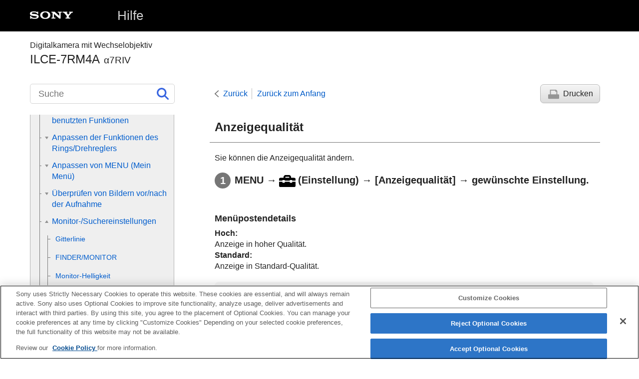

--- FILE ---
content_type: text/html
request_url: https://helpguide.sony.net/ilc/2060/v1/de/contents/TP0002689658.html
body_size: 69784
content:
<!DOCTYPE html>
<html lang="de" dir="ltr" data-manual-number="5-027-206-64(1)">
<head>
<!-- saved from url=(0016)http://localhost -->
<script src="https://assets.adobedtm.com/962889cb281b/3af702a3fc3d/launch-2f7ca77418cb.min.js" async></script>
<meta charset="utf-8" />
<meta http-equiv="X-UA-Compatible" content="IE=edge" />
<meta name="format-detection" content="telephone=no" />
<meta name="viewport" content="width=device-width" />
<meta name="author" content="Sony Corporation" />
<meta name="copyright" content="Copyright 2021 Sony Corporation" />
<meta name="description" content="" />
<meta name="keywords" content="Digitalkamera mit Wechselobjektiv,ILCE-7RM4A,α7RIV" />

<title>ILCE-7RM4A | Hilfe | Anzeigequalität</title>
<link href="../common/css/master.css" rel="stylesheet" />
<!--[if lt IE 9]><link href="../common/css/master_ie8.css" rel="stylesheet" /><![endif]-->
<link href="../common/css/en.css" rel="stylesheet" />
<link id="print_css" href="../common/css/print.css" rel="stylesheet" media="print" />
<!--[if lt IE 9]><script src="../common/js/html5shiv-printshiv.js"></script><![endif]-->
<script src="../search/resource.json" charset="utf-8"></script>
<script src="../common/js/search_library.js" charset="utf-8"></script>
<script src="../common/js/onload.js" charset="utf-8"></script>
<script src="../common/js/run_head.js" charset="utf-8"></script>

</head>
<body data-page-type="contents">

<header role="banner">
<div class="global">
<div class="inner"><img src="../common/img/logo.png" alt="SONY" class="global-logo" /><a href="../index.html" class="global-title">Hilfe</a></div>
</div><!-- /.global -->
<div class="manual-name">
<div class="inner">
<h1><span class="category-name">Digitalkamera mit Wechselobjektiv</span><span class="model-name">ILCE-7RM4A<span class="model-number">α7RIV</span></span></h1>
</div>
</div><!-- /.manual-name -->
</header>

<div class="inner">
<div class="utility">
<ul class="utility-nav">
<li class="utility-menu"><a href="#menu"><img src="../common/img/icon_utility_menu.png" alt="menu" /></a></li>
<li class="utility-search"><a href="#header-search" id="header-search-toggle"><img src="../common/img/icon_utility_search.png" alt="Suche" /></a></li>
</ul>
<form class="form-search" id="header-search" role="search" onsubmit="return false;">
<div><input type="text" id="id_search" class="form-search-input" value="" title="Suche" aria-label="Suche" onkeydown="fncSearchKeyDown(event.keyCode, this.value);" /><input type="image" id="id_search_button" class="form-search-button" alt="Suche" src="../common/img/icon_search.svg" /></div>
</form>
</div><!-- /.utility -->

<noscript>
<div class="noscript">
<p>JavaScript ist deaktiviert.</p>
<p>Bitte aktivieren Sie JavaScript, und laden Sie die Seite neu.</p>
</div>
</noscript>

<ul class="page-nav">
<li class="back"><a href="javascript:history.back();">Zurück</a></li>
<li class="top"><a href="../index.html">Zurück zum Anfang</a></li>
<li class="print"><a href="javascript:openPrintWindow();">Drucken</a></li>
</ul><!-- /.page-nav -->

<main role="main" id="main">
<h2 id="id_title"><span class="uicontrol">Anzeigequalität</span></h2>
<div id="id_content">

<div class="abstract">
<p>Sie können die Anzeigequalität ändern.</p>
</div>
<div class="taskbody">
  <ol class="step-list">
    <li class="step">
<div class="step-desc"> <span class="uicontrol">MENU</span> →<img src="image/s_menu_setup.png" alt="" />(<span class="uicontrol">Einstellung</span>) → <span class="uicontrol">[Anzeigequalität]</span> → gewünschte Einstellung.</div> </li>
  </ol>
  <div class="example">
    <h4> <b>Menüpostendetails</b> </h4>
    <p>
<b>
<span class="uicontrol">Hoch</span>:</b>
<br /> Anzeige in hoher Qualität.</p>
    <p>
<b>
<span class="uicontrol">Standard</span>:</b>
<br /> Anzeige in Standard-Qualität.</p>
  </div>
  <div class="postreq">
    <div class="note">
<h4>Hinweis</h4>
      
      <ul>
        <li>Bei Einstellung auf <span class="uicontrol">[Hoch]</span> wird mehr Batteriestrom verbraucht als bei Einstellung auf <span class="uicontrol">[Standard]</span>.</li>
        <li>Mit zunehmender Temperatur der Kamera wird die Einstellung möglicherweise auf <span class="uicontrol">[Standard]</span> fixiert.</li>
      </ul>
    </div>
  </div>
</div>

</div><!-- /#id_content -->
<div class="return-pagetop"><a href="#top">Zum Seitenanfang</a></div>


<div id="questionnaire" class="questionnaire"></div>
<div class="topic-number"></div>
</main>

<div id="sub">
<div class="scrollable">
<nav role="navigation" id="menu">
<ul class="level1">
<li><button type="button"><span>Bezeichnungen der Teile/Symbole und Anzeigen</span></button>
<ul class="level2">
<li><button type="button"><span>Bezeichnung der Teile</span></button>
<ul class="level3">
<li><a href="TP0002728652.html"><span>Vorderseite</span></a></li>
<li><a href="TP0002728651.html"><span>Rückseite</span></a></li>
<li><a href="TP0002728647.html"><span>Oberseite</span></a></li>
<li><a href="TP0002728646.html"><span>Seitenansicht</span></a></li>
<li><a href="TP0002728649.html"><span>Unterseite</span></a></li>
</ul>
</li>
<li><button type="button"><span>Grundlegende Bedienung</span></button>
<ul class="level3">
<li><a href="TP0002725011.html"><span>Verwendung des Einstellrads</span></a></li>
<li><a href="TP0002722249.html"><span>Verwendung des Multiselektors</span></a></li>
<li><a href="TP0002722149.html"><span>Verwendung von MENU-Posten</span></a></li>
<li><a href="TP0002726683.html"><span>Zuweisen von häufig benutzten Funktionen zu Tasten (<span class="uicontrol">BenutzerKey</span>)</span></a></li>
<li><a href="TP0002689457.html"><span>Verwendung der Taste Fn (Funktion) (Funktionsmenü)</span></a></li>
<li><a href="TP0002689707.html"><span>Verwendung des Bildschirms Quick Navi</span></a></li>
<li><a href="TP0002722247.html"><span>Verwendung der Tastatur</span></a></li>
</ul>
</li>
<li><button type="button"><span>Symbole und Anzeigen</span></button>
<ul class="level3">
<li><a href="TP0002728644.html"><span>Liste der Symbole auf dem Monitor</span></a></li>
<li><a href="TP0002722088.html"><span>Umschalten der Bildschirmanzeige (während der Aufnahme/Wiedergabe)</span></a></li>
<li><a href="TP0002722089.html"><span> <span class="uicontrol"> Taste DISP </span>(Monitor/Sucher)</span></a></li>
</ul>
</li>
</ul>
</li>
<li><button type="button"><span>Vorbereitung der Kamera</span></button>
<ul class="level2">
<li><a href="TP0002728645.html"><span>Überprüfen der Kamera und der mitgelieferten Teile</span></a></li>
<li><button type="button"><span>Laden des Akkus</span></button>
<ul class="level3">
<li><a href="TP0002722113.html"><span>Laden des Akkus mit einem Ladegerät</span></a></li>
<li><a href="TP0002722250.html"><span>Einsetzen/Herausnehmen des Akkus</span></a></li>
<li><a href="TP0002725006.html"><span>Laden durch Anschluss an einen Computer</span></a></li>
<li><a href="TP0002722272.html"><span>Akku-Nutzungsdauer und Zahl der aufnehmbaren Bilder</span></a></li>
<li><a href="TP0002725007.html"><span>Stromversorgung über eine Netzsteckdose</span></a></li>
<li><a href="TP0002689577.html"><span>Hinweise zum Akku</span></a></li>
<li><a href="TP0002689568.html"><span>Hinweise zum Laden des Akkus</span></a></li>
</ul>
</li>
<li><button type="button"><span>Einsetzen einer Speicherkarte (getrennt erhältlich)</span></button>
<ul class="level3">
<li><a href="TP0002722161.html"><span>Einsetzen/Herausnehmen einer Speicherkarte</span></a></li>
<li><a href="TP0002722162.html"><span>Verwendbare Speicherkarten</span></a></li>
<li><a href="TP0002722286.html"><span>Hinweise zur Speicherkarte</span></a></li>
</ul>
</li>
<li><button type="button"><span>Anbringen eines Objektivs</span></button>
<ul class="level3">
<li><a href="TP0002722133.html"><span>Anbringen/Abnehmen eines Objektivs</span></a></li>
<li><a href="TP0002722252.html"><span>Anbringen der Gegenlichtblende</span></a></li>
</ul>
</li>
<li><button type="button"><span>Anbringen von Zubehörteilen</span></button>
<ul class="level3">
<li><a href="TP0002689613.html"><span>Mount-Adapter</span></a></li>
<li><a href="TP0002689615.html"><span>Mount-Adapter LA-EA1/LA-EA3/LA-EA5</span></a></li>
<li><a href="TP0002725026.html"><span>Mount-Adapter LA-EA2/LA-EA4</span></a></li>
<li><a href="TP0002722193.html"><span>Vertikalgriff</span></a></li>
<li><a href="TP0002728660.html"><span>Multi-Akku-Adaptersatz</span></a></li>
</ul>
</li>
<li><a href="TP0002722163.html"><span>Einstellen von Sprache, Datum und Uhrzeit</span></a></li>
<li><a href="TP0002722254.html"><span><span class="uicontrol">Kameraführer</span></span></a></li>
</ul>
</li>
<li><button type="button"><span>Aufnehmen</span></button>
<ul class="level2">
<li><a href="TP0002722151.html"><span>Standbildaufnahme</span></a></li>
<li><button type="button"><span>Fokussieren</span></button>
<ul class="level3">
<li><a href="TP0002722120.html"><span><span class="uicontrol">Fokusmodus</span> </span></a></li>
</ul>
</li>
<li><button type="button"><span>Autofokus</span></button>
<ul class="level3">
<li><a href="TP0002722072.html"><span> <span class="uicontrol"> Fokusfeld </span> </span></a></li>
<li><a href="TP0002727742.html"><span><span class="uicontrol">Fokusfeldgrenze</span></span></a></li>
<li><a href="TP0002725000.html"><span> Phasenerkennungs-AF </span></a></li>
<li><a href="TP0002722259.html"><span>Fokus-Standard</span></a></li>
<li><a href="TP0002689646.html"><span><span class="uicontrol">Fokus-Einstellung</span></span></a></li>
<li><a href="TP0002725595.html"><span>Anpassen der Fokusfeldeinstellungen an die Orientierung der Kamera (horizontal/vertikal) (V/H AF-F.wechs.)</span></a></li>
<li><a href="TP0002689672.html"><span> <span class="uicontrol"> AF/MF-Steuerg </span> </span></a></li>
<li><a href="TP0002689637.html"><span>AF b. Auslösung (Standbild) </span></a></li>
<li><a href="TP0002689633.html"><span><span class="uicontrol">AF Ein</span></span></a></li>
<li><a href="TP0002727744.html"><span><span class="uicontrol">Ges./AugenAF-Einst</span></span></a></li>
<li><a href="TP0002725020.html"><span>AF bei Fokusvergr (Standbild)</span></a></li>
<li><a href="TP0002727718.html"><span>Motivnachführung (Nachführfunktion)</span></a></li>
<li><a href="TP0002720505.html"><span><span class="uicontrol">Fokus halten</span></span></a></li>
<li><a href="TP0002725596.html"><span>Registrieren des aktuellen Fokusfelds (AF-Feld-Registr.) (Standbild)</span></a></li>
<li><a href="TP0002725597.html"><span>Löschen eines registrierten AF-Felds (Reg. AF-Feld lö.)</span></a></li>
<li><a href="TP0002728638.html"><span><span class="uicontrol">Fokusrahmen-Farbe</span></span></a></li>
<li><a href="TP0002725001.html"><span>Vor-AF (Standbild)</span></a></li>
<li><a href="TP0002689412.html"><span><span class="uicontrol">Eye-Start AF (Standbild)</span> </span></a></li>
<li><a href="TP0002722179.html"><span><span class="uicontrol">AF-Verfolg.empf.</span> (Standbild)</span></a></li>
<li><a href="TP0002722051.html"><span>PriorEinstlg bei AF-S</span></a></li>
<li><a href="TP0002722054.html"><span>PriorEinstlg bei AF-C</span></a></li>
<li><a href="TP0002722075.html"><span>AF-Hilfslicht (Standbild)</span></a></li>
<li><a href="TP0002722220.html"><span>AF-Feld auto. lösch.</span></a></li>
<li><a href="TP0002724997.html"><span>Nachführ-AF-B. anz.</span></a></li>
<li><a href="TP0002689640.html"><span> Phasenerk.bereich </span></a></li>
<li><a href="TP0002727722.html"><span> <span class="uicontrol"> Zirkul. d. Fokuspkt. </span> </span></a></li>
<li><a href="TP0002689643.html"><span> <span class="uicontrol"> AF Mikroeinst. </span> </span></a></li>
<li><a href="TP0002727719.html"><span><span class="uicontrol">BlendeBildf. bei AF</span> (Standbild)</span></a></li>
</ul>
</li>
<li><button type="button"><span>Manuellfokus</span></button>
<ul class="level3">
<li><a href="TP0002689689.html"><span> <span class="uicontrol"> Manuellfokus </span> </span></a></li>
<li><a href="TP0002689692.html"><span>Direkte manuelle Fokussierung (DMF)</span></a></li>
<li><a href="TP0002689639.html"><span><span class="uicontrol">Fokusvergrößerung</span> </span></a></li>
<li><a href="TP0002725002.html"><span>MF-Unterstützung (Standbild)</span></a></li>
<li><a href="TP0002689677.html"><span><span class="uicontrol">Fokusvergröß.zeit</span></span></a></li>
<li><a href="TP0002722092.html"><span><span class="uicontrol">Anf.Fokusvergr.</span> (Standbild) </span></a></li>
<li><a href="TP0002726693.html"><span>Kantenanh.-Einstlg</span></a></li>
</ul>
</li>
<li><button type="button"><span>Auswählen eines Bildfolgemodus (Serienaufnahme/Selbstauslöser)</span></button>
<ul class="level3">
<li><a href="TP0002722059.html"><span> <span class="uicontrol"> Bildfolgemodus </span> </span></a></li>
<li><a href="TP0002722056.html"><span> <span class="uicontrol"> Serienaufnahme </span> </span></a></li>
<li><a href="TP0002725587.html"><span>Anzeigen der Serienaufnahme-Restzeitanzeige (Serienaufn.-Länge)</span></a></li>
<li><a href="TP0002689484.html"><span>Selbstauslöser</span></a></li>
<li><a href="TP0002689483.html"><span><span class="uicontrol">Selbstaus(Serie)</span> </span></a></li>
<li><a href="TP0002689482.html"><span><span class="uicontrol">Serienreihe</span> </span></a></li>
<li><a href="TP0002722049.html"><span><span class="uicontrol">Einzelreihe</span> </span></a></li>
<li><a href="TP0002722357.html"><span>Anzeige während Belichtungsreihenaufnahme</span></a></li>
<li><a href="TP0002722353.html"><span><span class="uicontrol">WA-Reihe</span> </span></a></li>
<li><a href="TP0002689488.html"><span><span class="uicontrol">DRO-Reihe</span> </span></a></li>
<li><a href="TP0002722354.html"><span><span class="uicontrol">Belicht.reiheEinstlg.</span></span></a></li>
</ul>
</li>
<li><button type="button"><span>Intervallaufnahme</span></button>
<ul class="level3">
<li><a href="TP0002727739.html"><span><span class="uicontrol">IntervAufn.-Funkt.</span></span></a></li>
</ul>
</li>
<li><button type="button"><span>Verwendung von Berührungsfunktionen</span></button>
<ul class="level3">
<li><a href="TP0002725021.html"><span><span class="uicontrol">Berührungsmodus</span> </span></a></li>
<li><a href="TP0002726674.html"><span><span class="uicontrol">Touchpanel/-pad</span></span></a></li>
<li><a href="TP0002725023.html"><span>BerührModus-Funkt.: Touch-Fokus</span></a></li>
<li><a href="TP0002727720.html"><span> <span class="uicontrol">BerührModus-Funkt.</span>: <span class="uicontrol">Touch-Tracking</span></span></a></li>
<li><a href="TP0002726284.html"><span><span class="uicontrol">Touchpad-Einstlg.</span></span></a></li>
</ul>
</li>
<li><button type="button"><span>Auswählen der Standbildgröße/Bildqualität</span></button>
<ul class="level3">
<li><a href="TP0002726671.html"><span>Dateiformat (Standbild)</span></a></li>
<li><a href="TP0002722190.html"><span>RAW-Dateityp (Standbild)</span></a></li>
<li><a href="TP0002726672.html"><span>JPEG-Qualität (Standbild)</span></a></li>
<li><a href="TP0002726670.html"><span>JPEG-Bildgröße (Standbild)</span></a></li>
<li><a href="TP0002722068.html"><span><span class="uicontrol">Seitenverhält. (Standbild)</span> </span></a></li>
<li><a href="TP0002689403.html"><span><span class="uicontrol">APS-C/Super 35mm</span> </span></a></li>
<li><a href="TP0002726669.html"><span>Bildwinkel</span></a></li>
</ul>
</li>
<li><button type="button"><span>Auswählen des Aufnahmemodus</span></button>
<ul class="level3">
<li><a href="TP0002726285.html"><span>Liste der Moduswahlknopffunktionen</span></a></li>
<li><a href="TP0002689423.html"><span><span class="uicontrol">Intelligente Auto.</span> </span></a></li>
<li><a href="TP0002722119.html"><span>Info zur Szenenerkennung</span></a></li>
<li><a href="TP0002722118.html"><span><span class="uicontrol">Programmautomatik</span> </span></a></li>
<li><a href="TP0002722115.html"><span><span class="uicontrol">Blendenpriorität</span> </span></a></li>
<li><a href="TP0002689446.html"><span><span class="uicontrol">Zeitpriorität</span> </span></a></li>
<li><a href="TP0002722125.html"><span><span class="uicontrol">Manuelle Belichtung</span> </span></a></li>
<li><a href="TP0002722123.html"><span>Bulb-Aufnahme</span></a></li>
<li><a href="TP0002689591.html"><span><span class="uicontrol">Abruf (Kamera- einstlg.1/Kamera- einstlg.2)</span> </span></a></li>
<li><a href="TP0002725617.html"><span><span class="uicontrol">Film</span>: <span class="uicontrol">Belicht.modus</span></span></a></li>
<li><a href="TP0002725589.html"><span>Zeitlupe&amp;Zeitraffer: Belicht.modus</span></a></li>
</ul>
</li>
<li><button type="button"><span>Steuern der Belichtungs-/Messmodi</span></button>
<ul class="level3">
<li><a href="TP0002722052.html"><span> <span class="uicontrol"> Belichtungskorr. </span> </span></a></li>
<li><a href="TP0002725590.html"><span><span class="uicontrol">EV-Korr. zurücksetz.</span></span></a></li>
<li><a href="TP0002689500.html"><span><span class="uicontrol">Regler Ev-Korrektur</span> </span></a></li>
<li><a href="TP0002722055.html"><span><span class="uicontrol">Belich.einst.-Anleit.</span> </span></a></li>
<li><a href="TP0002689501.html"><span><span class="uicontrol">Belicht.stufe</span> </span></a></li>
<li><a href="TP0002689493.html"><span><span class="uicontrol">Messmodus</span> </span></a></li>
<li><a href="TP0002726673.html"><span><span class="uicontrol">GesPrior b. M-Mess.</span> </span></a></li>
<li><a href="TP0002722182.html"><span>Spot-Mess.punkt</span></a></li>
<li><a href="TP0002689491.html"><span> <span class="uicontrol">AE-Speicher</span> </span></a></li>
<li><a href="TP0002689496.html"><span><span class="uicontrol">AEL mit Auslöser (Standbild)</span> </span></a></li>
<li><a href="TP0002722174.html"><span>Belicht.StrdEinstlg</span></a></li>
<li><a href="TP0002689495.html"><span><span class="uicontrol">Bel.korr einst.</span> </span></a></li>
<li><a href="TP0002726676.html"><span> Zebra-Einstellung </span></a></li>
</ul>
</li>
<li><button type="button"><span>Automatisches Korrigieren von Helligkeit und Kontrast</span></button>
<ul class="level3">
<li><a href="TP0002722349.html"><span><span class="uicontrol">Dynamikb.Opt.</span> (DRO) </span></a></li>
</ul>
</li>
<li><button type="button"><span>Auswählen der ISO-Empfindlichkeit</span></button>
<ul class="level3">
<li><a href="TP0002722345.html"><span>
		<span class="uicontrol">ISO-Einstellung</span>: <span class="uicontrol">ISO</span>
		
</span></a></li>
<li><a href="TP0002727715.html"><span><span class="uicontrol">ISO-Einstellung</span>: <span class="uicontrol">ISO-Bereichsgrenze</span></span></a></li>
<li><a href="TP0002722347.html"><span><span class="uicontrol">ISO-Einstellung</span>: <span class="uicontrol">ISO AUTO Min. VS</span> </span></a></li>
</ul>
</li>
<li><button type="button"><span>Verwendung der Zoomfunktion</span></button>
<ul class="level3">
<li><a href="TP0002722121.html"><span>Mit diesem Produkt verfügbare Zoomfunktionen</span></a></li>
<li><a href="TP0002722253.html"><span>Klarbild-Zoom/Digitalzoom (Zoom)</span></a></li>
<li><a href="TP0002689598.html"><span><span class="uicontrol">Zoom-Einstellung</span> </span></a></li>
<li><a href="TP0002722087.html"><span>Info zum Zoomfaktor</span></a></li>
<li><a href="TP0002725015.html"><span><span class="uicontrol">Zoomring-Drehricht.</span></span></a></li>
</ul>
</li>
<li><button type="button"><span>Weißabgleich</span></button>
<ul class="level3">
<li><a href="TP0002722335.html"><span><span class="uicontrol">Weißabgleich</span></span></a></li>
<li><a href="TP0002722159.html"><span> <span class="uicontrol"> PriorEinst. bei AWB </span> </span></a></li>
<li><a href="TP0002722361.html"><span>Erfassen der Standardfarbe Weiß zum Einstellen des Weißabgleichs (benutzerdefinierter Weißabgleich)</span></a></li>
<li><a href="TP0002727716.html"><span><span class="uicontrol">Ausl. AWB-Sperr</span> (Standbild)</span></a></li>
</ul>
</li>
<li><button type="button"><span>Einstellen der Bildverarbeitung</span></button>
<ul class="level3">
<li><a href="TP0002722326.html"><span> <span class="uicontrol"> Kreativmodus </span> </span></a></li>
<li><a href="TP0002722360.html"><span><span class="uicontrol">Bildeffekt</span> </span></a></li>
<li><a href="TP0002689401.html"><span><span class="uicontrol">Farbraum (Standbild)</span> </span></a></li>
</ul>
</li>
<li><button type="button"><span>Verschlusseinstellungen</span></button>
<ul class="level3">
<li><a href="TP0002722137.html"><span>Anti-FlackerAufn. (Standbild)</span></a></li>
<li><a href="TP0002689409.html"><span><span class="uicontrol">Ausl. ohne Objektiv</span> </span></a></li>
<li><a href="TP0002722305.html"><span>Auslösen ohne Karte</span></a></li>
<li><a href="TP0002725027.html"><span><span class="uicontrol">Geräuschlose Auf.</span> (Standbild) </span></a></li>
<li><a href="TP0002689407.html"><span><span class="uicontrol">Elekt. 1.Verschl.vorh.</span> </span></a></li>
</ul>
</li>
<li><button type="button"><span>Reduzieren von Unschärfe</span></button>
<ul class="level3">
<li><a href="TP0002722225.html"><span>SteadyShot</span></a></li>
<li><a href="TP0002722227.html"><span><span class="uicontrol">SteadyShot-Einstlg.</span></span></a></li>
</ul>
</li>
<li><button type="button"><span>Objektivkompensation</span></button>
<ul class="level3">
<li><a href="TP0002726686.html"><span><span class="uicontrol">Objektivkomp.</span></span></a></li>
</ul>
</li>
<li><button type="button"><span>Rauschminderung</span></button>
<ul class="level3">
<li><a href="TP0002728666.html"><span>Langzeit-RM (Standbild)</span></a></li>
<li><a href="TP0002722299.html"><span>Hohe ISO-RM (Standbild)</span></a></li>
</ul>
</li>
<li><button type="button"><span>Gesichtserkennung</span></button>
<ul class="level3">
<li><a href="TP0002726678.html"><span><span class="uicontrol">Reg. Gesichter-Prior.</span></span></a></li>
<li><a href="TP0002689426.html"><span><span class="uicontrol">Gesichtsregistr.</span> (<span class="uicontrol">Neuregistrierung</span>)</span></a></li>
<li><a href="TP0002689427.html"><span><span class="uicontrol">Gesichtsregistr.</span> (<span class="uicontrol">Änderung der Reihenf.</span>)</span></a></li>
<li><a href="TP0002722297.html"><span><span class="uicontrol">Gesichtsregistr.</span> (<span class="uicontrol">Löschen</span>)</span></a></li>
</ul>
</li>
<li><button type="button"><span>Aufnehmen von Standbildern mit hoher Auflösung</span></button>
<ul class="level3">
<li><a href="TP0002726679.html"><span>Aufnehmen von Standbildern mit höherer Auflösung (<span class="uicontrol">PixelShift-MultiAufn.</span>)</span></a></li>
</ul>
</li>
<li><button type="button"><span>Blitzbenutzung</span></button>
<ul class="level3">
<li><a href="TP0002722084.html"><span>
		
		Verwendung eines Blitzgerätes (getrennt erhältlich)
</span></a></li>
<li><a href="TP0002689431.html"><span><span class="uicontrol">Rot-Augen-Reduz</span> </span></a></li>
<li><a href="TP0002722086.html"><span><span class="uicontrol">Blitzmodus</span> </span></a></li>
<li><a href="TP0002722085.html"><span><span class="uicontrol">Blitzkompens.</span> </span></a></li>
<li><a href="TP0002722236.html"><span>FEL-Speicher</span></a></li>
<li><a href="TP0002800218.html"><span>Ext. Blitz-Einstlg.</span></a></li>
<li><a href="TP0002722107.html"><span>Drahtlosblitz</span></a></li>
<li><a href="TP0002722140.html"><span>Verwendung eines Blitzgerätes mit Synchronanschlusskabel </span></a></li>
</ul>
</li>
</ul>
</li>
<li><button type="button"><span>Aufnehmen von Filmen</span></button>
<ul class="level2">
<li><a href="TP0002689421.html"><span>Filmaufnahme</span></a></li>
<li><a href="TP0002725616.html"><span>Film mit Verschluss</span></a></li>
<li><a href="TP0002722328.html"><span>Filmaufnahmeformate</span></a></li>
<li><a href="TP0002722321.html"><span><span class="uicontrol">Dateiformat (Film)</span> </span></a></li>
<li><a href="TP0002722323.html"><span><span class="uicontrol">Aufnahmeeinstlg (Film)</span> </span></a></li>
<li><a href="TP0002722169.html"><span>Zeitl.&amp;-rafferEinst.</span></a></li>
<li><a href="TP0002726286.html"><span>Proxy-Aufnahme</span></a></li>
<li><a href="TP0002689533.html"><span><span class="uicontrol">Audioaufnahme</span> </span></a></li>
<li><a href="TP0002722332.html"><span><span class="uicontrol">Tonpegelanzeige</span></span></a></li>
<li><a href="TP0002689539.html"><span><span class="uicontrol">Tonaufnahmepegel</span></span></a></li>
<li><a href="TP0002689537.html"><span><span class="uicontrol">Tonausgabe-Timing</span> </span></a></li>
<li><a href="TP0002689474.html"><span><span class="uicontrol">Windgeräuschreduz.</span> </span></a></li>
<li><a href="TP0002722167.html"><span>Fotoprofil</span></a></li>
<li><a href="TP0002722244.html"><span><span class="uicontrol">Gamma-Anz.hilfe</span> </span></a></li>
<li><a href="TP0002689475.html"><span><span class="uicontrol">Auto. Lang.belich. (Film)</span> </span></a></li>
<li><a href="TP0002727717.html"><span><span class="uicontrol">Anf.-Fokusvergr.</span> (Film)</span></a></li>
<li><a href="TP0002725014.html"><span>AF Speed (Film)</span></a></li>
<li><a href="TP0002722196.html"><span>AF-Verfolg.empf. (Film)</span></a></li>
<li><a href="TP0002722189.html"><span><span class="uicontrol">TC/UB-Einstlg.</span></span></a></li>
<li><a href="TP0002722219.html"><span><span class="uicontrol">TC/UB-Anz.wechsel</span> </span></a></li>
<li><a href="TP0002689476.html"><span><span class="uicontrol">MOVIE-Taste</span> </span></a></li>
<li><a href="TP0002722320.html"><span><span class="uicontrol">Markierungsanz.</span> (Film)</span></a></li>
<li><a href="TP0002722316.html"><span><span class="uicontrol">Markier.einstlg.</span> (Film)</span></a></li>
<li><a href="TP0002722080.html"><span><span class="uicontrol">4K-Ausg.Auswahl (Film)</span></span></a></li>
<li><a href="TP0002722212.html"><span>Videolicht-Modus</span></a></li>
</ul>
</li>
<li><button type="button"><span>Betrachten</span></button>
<ul class="level2">
<li><button type="button"><span>Betrachten von Bildern</span></button>
<ul class="level3">
<li><a href="TP0002689383.html"><span>Wiedergeben von Standbildern</span></a></li>
<li><a href="TP0002722308.html"><span>Vergrößern eines wiedergegebenen Bilds (<span class="uicontrol">Vergrößern</span>)</span></a></li>
<li><a href="TP0002689693.html"><span>Automatisches Drehen aufgezeichneter Bilder (<span class="uicontrol">Anzeige-Drehung</span>)</span></a></li>
<li><a href="TP0002689697.html"><span>Drehen eines Bilds (<span class="uicontrol">Drehen</span>)</span></a></li>
<li><a href="TP0002722094.html"><span><span class="uicontrol">Anf.faktor vergröß.</span></span></a></li>
<li><a href="TP0002722111.html"><span><span class="uicontrol">Anf.pos. vergröß.</span> </span></a></li>
<li><a href="TP0002722310.html"><span>Filmwiedergabe</span></a></li>
<li><a href="TP0002689652.html"><span><span class="uicontrol">Lautstärkeeinst.</span> </span></a></li>
<li><a href="TP0002722103.html"><span><span class="uicontrol">Fotoaufzeichnung</span></span></a></li>
<li><a href="TP0002689387.html"><span>Wiedergeben von Bildern auf der Bildindex-Ansicht (<span class="uicontrol">Bildindex</span>)</span></a></li>
<li><a href="TP0002726675.html"><span>Einstellen der Methode für das Springen zwischen den Bildern (<span class="uicontrol">Bildsprung-Einstlg</span>)</span></a></li>
<li><a href="TP0002689690.html"><span>Umschalten zwischen Standbildern und Filmen (<span class="uicontrol">Ansichtsmodus</span>)</span></a></li>
<li><a href="TP0002726282.html"><span><span class="uicontrol">Als Gruppe anzeigen</span> </span></a></li>
<li><a href="TP0002727713.html"><span><span class="uicontrol">Kont. Wgb. f. Intv.</span></span></a></li>
<li><a href="TP0002727714.html"><span><span class="uicontrol">WdgGeschw. Intv.</span></span></a></li>
<li><a href="TP0002722127.html"><span>Auswählen, welche Speicherkarte wiederzugeben ist (<span class="uicontrol">Wiedg.-Med.-Ausw.</span>)</span></a></li>
<li><a href="TP0002722142.html"><span>Kopieren von Bildern von einer Speicherkarte zu einer anderen (<span class="uicontrol">Kopieren</span>)</span></a></li>
<li><a href="TP0002689695.html"><span>Wiedergeben von Bildern mit einer Diaschau (<span class="uicontrol">Diaschau</span>)</span></a></li>
</ul>
</li>
<li><button type="button"><span>Schützen von Daten</span></button>
<ul class="level3">
<li><a href="TP0002689699.html"><span>Schützen von Bildern (<span class="uicontrol">Schützen</span>)</span></a></li>
</ul>
</li>
<li><button type="button"><span>Einstellen der Bewertungsfunktion</span></button>
<ul class="level3">
<li><a href="TP0002726684.html"><span><span class="uicontrol">Bewertung</span></span></a></li>
<li><a href="TP0002726685.html"><span><span class="uicontrol">Bewertung(Ben.Key)</span></span></a></li>
</ul>
</li>
<li><button type="button"><span>Markieren von Bildern für Drucken (DPOF)</span></button>
<ul class="level3">
<li><a href="TP0002689687.html"><span>Angeben von zu druckenden Bildern (<span class="uicontrol">Ausdrucken</span>)</span></a></li>
</ul>
</li>
<li><button type="button"><span>Löschen von Bildern</span></button>
<ul class="level3">
<li><a href="TP0002689703.html"><span>Löschen eines angezeigten Bilds</span></a></li>
<li><a href="TP0002689702.html"><span>Löschen mehrerer ausgewählter Bilder (Löschen)</span></a></li>
<li><a href="TP0002689655.html"><span><span class="uicontrol">Löschbestätigng</span></span></a></li>
</ul>
</li>
<li><button type="button"><span>Betrachten von Bildern auf einem Fernsehgerät</span></button>
<ul class="level3">
<li><a href="TP0002722314.html"><span>Anzeigen von Bildern auf einem Fernsehgerät mit einem HDMI-Kabel</span></a></li>
</ul>
</li>
</ul>
</li>
<li><button type="button"><span>Anpassen der Kamera</span></button>
<ul class="level2">
<li><a href="TP0002728667.html"><span>Anpassungsfunktionen der Kamera</span></a></li>
<li><button type="button"><span>Registrieren von häufig benutzten Funktionen</span></button>
<ul class="level3">
<li><a href="TP0002689456.html"><span><span class="uicontrol">Speicher (Kamera- einstlg.1/Kamera- einstlg.2)</span> </span></a></li>
<li><a href="TP0002726682.html"><span><span class="uicontrol">Medien-Auswahl</span> (<span class="uicontrol">Speicherabruf</span>)</span></a></li>
<li><a href="TP0002725614.html"><span>Registrieren von Aufnahme-Einstellungen auf einer Benutzertaste (BenutzAufnEinst reg.)</span></a></li>
</ul>
</li>
<li><button type="button"><span>Anpassen der Funktionen des Rings/Drehreglers</span></button>
<ul class="level3">
<li><a href="TP0002727711.html"><span> Vorübergehendes Ändern der Reglerfunktion (<span class="uicontrol">Mein ReglerEinstlg.</span>) </span></a></li>
<li><a href="TP0002689460.html"><span><span class="uicontrol">Regler-Konfiguration</span> </span></a></li>
<li><a href="TP0002726680.html"><span><span class="uicontrol">Av/Tv-Drehrichtung</span></span></a></li>
<li><a href="TP0002725611.html"><span>Bedienelem. sperren</span></a></li>
<li><a href="TP0002727709.html"><span><span class="uicontrol">Funkt.ring(Objektiv)</span></span></a></li>
</ul>
</li>
<li><button type="button"><span>Anpassen von MENU (Mein Menü)</span></button>
<ul class="level3">
<li><a href="TP0002725612.html"><span>Einheit hinzufügen</span></a></li>
<li><a href="TP0002725609.html"><span>Einheit sortieren</span></a></li>
<li><a href="TP0002725610.html"><span>Einheit löschen</span></a></li>
<li><a href="TP0002725606.html"><span>Seite löschen</span></a></li>
<li><a href="TP0002725602.html"><span>Alles löschen</span></a></li>
<li><a href="TP0002728639.html"><span>Von Mein Menü anz.</span></a></li>
</ul>
</li>
<li><button type="button"><span>Überprüfen von Bildern vor/nach der Aufnahme</span></button>
<ul class="level3">
<li><a href="TP0002689399.html"><span><span class="uicontrol">Bildkontrolle</span> </span></a></li>
<li><a href="TP0002689395.html"><span><span class="uicontrol">Blendenvorschau</span> </span></a></li>
<li><a href="TP0002689393.html"><span><span class="uicontrol">Erg. Aufn.vorschau</span> </span></a></li>
<li><a href="TP0002689414.html"><span><span class="uicontrol">Anzeige Live-View</span> </span></a></li>
</ul>
</li>
<li><button type="button"><span>Monitor-/Suchereinstellungen</span></button>
<ul class="level3">
<li><a href="TP0002722301.html"><span><span class="uicontrol">Gitterlinie</span> </span></a></li>
<li><a href="TP0002689410.html"><span><span class="uicontrol">FINDER/MONITOR</span></span></a></li>
<li><a href="TP0002722312.html"><span><span class="uicontrol">Monitor-Helligkeit</span> </span></a></li>
<li><a href="TP0002722283.html"><span><span class="uicontrol">Sucherhelligkeit</span> </span></a></li>
<li><a href="TP0002722145.html"><span><span class="uicontrol">Sucher-Farbtemp.</span> </span></a></li>
<li><a href="TP0002725016.html"><span>Sucher-Bildfreq. (Standbild)</span></a></li>
<li><a href="TP0002689658.html"><span><span class="uicontrol">Anzeigequalität</span></span></a></li>
<li><a href="TP0002722303.html"><span><span class="uicontrol">Helle Überwachung</span> </span></a></li>
</ul>
</li>
<li><button type="button"><span>Speicherkarteneinstellungen</span></button>
<ul class="level3">
<li><a href="TP0002689552.html"><span><span class="uicontrol">Formatieren</span> </span></a></li>
<li><a href="TP0002728640.html"><span>Datei/OrdnEinst. (Standbild)</span></a></li>
<li><a href="TP0002728641.html"><span>Datei-Einstlg. (Film)</span></a></li>
<li><a href="TP0002689569.html"><span><span class="uicontrol">Medien-Info anzeig.</span> </span></a></li>
<li><a href="TP0002726681.html"><span><span class="uicontrol">Aufn.-Medien-Einst.</span>: Aufn.-Med. prioris. </span></a></li>
<li><a href="TP0002726687.html"><span><span class="uicontrol">Aufn.-Medien-Einst.</span>: <span class="uicontrol">Aufnahmemodus</span></span></a></li>
<li><a href="TP0002726688.html"><span><span class="uicontrol">Aufn.-Medien-Einst.</span>: <span class="uicontrol">Auto. Med.-Wechsel</span></span></a></li>
<li><a href="TP0002689578.html"><span><span class="uicontrol">Bild-DB wiederherst.</span> </span></a></li>
</ul>
</li>
<li><button type="button"><span>Kameraeinstellungen</span></button>
<ul class="level3">
<li><a href="TP0002722155.html"><span><span class="uicontrol">Signaltöne</span> </span></a></li>
<li><a href="TP0002722285.html"><span><span class="uicontrol">Energiesp.-Startzeit</span> </span></a></li>
<li><a href="TP0002725603.html"><span><span class="uicontrol">Autom. AUS Temp.</span></span></a></li>
<li><a href="TP0002722104.html"><span><span class="uicontrol">IR-Fernbedienung</span> </span></a></li>
<li><a href="TP0002689477.html"><span><span class="uicontrol">NTSC/PAL-Auswahl</span></span></a></li>
<li><a href="TP0002689614.html"><span><span class="uicontrol">HDMI-Einstellungen</span>: <span class="uicontrol">HDMI-Auflösung</span> </span></a></li>
<li><a href="TP0002722287.html"><span><span class="uicontrol">HDMI-Einstellungen</span>: <span class="uicontrol">24p/60p-Ausg. (Film)</span> (nur für 1080 60i-kompatible Modelle)</span></a></li>
<li><a href="TP0002689605.html"><span><span class="uicontrol">HDMI-Einstellungen</span>: <span class="uicontrol">HDMI-Infoanzeige</span> </span></a></li>
<li><a href="TP0002722177.html"><span><span class="uicontrol">HDMI-Einstellungen</span>: <span class="uicontrol">TC-Ausgabe (Film)</span></span></a></li>
<li><a href="TP0002722098.html"><span><span class="uicontrol">HDMI-Einstellungen</span>: <span class="uicontrol">REC-Steuerung (Film)</span></span></a></li>
<li><a href="TP0002689616.html"><span><span class="uicontrol">HDMI-Einstellungen</span>: <span class="uicontrol">STRG FÜR HDMI</span> </span></a></li>
<li><a href="TP0002689619.html"><span><span class="uicontrol">USB-Verbindung</span></span></a></li>
<li><a href="TP0002689622.html"><span><span class="uicontrol">USB-LUN-Einstlg.</span></span></a></li>
<li><a href="TP0002725012.html"><span>USB-Stromzufuhr</span></a></li>
<li><a href="TP0002728642.html"><span><span class="uicontrol">Einstlg. speich./lad.</span></span></a></li>
<li><a href="TP0002689478.html"><span>Sprache </span></a></li>
<li><a href="TP0002689607.html"><span><span class="uicontrol">Datum/Uhrzeit</span> </span></a></li>
<li><a href="TP0002689610.html"><span><span class="uicontrol">Gebietseinstellung</span></span></a></li>
<li><a href="TP0002722294.html"><span><span class="uicontrol">Urheberrechtsinfos</span> </span></a></li>
<li><a href="TP0002689572.html"><span><span class="uicontrol">Version</span> </span></a></li>
<li><a href="TP0002727710.html"><span>IPTC-Informationen</span></a></li>
<li><a href="TP0002727707.html"><span><span class="uicontrol">Seriennr. schreiben</span></span></a></li>
<li><a href="TP0002689596.html"><span><span class="uicontrol">Demo-Modus</span> </span></a></li>
<li><a href="TP1002100324.html"><span><span class="uicontrol">Datenschutzhinweis</span></span></a></li>
</ul>
</li>
<li><button type="button"><span>Initialisieren der Kamera</span></button>
<ul class="level3">
<li><a href="TP0002689566.html"><span><span class="uicontrol">Einstlg zurücksetzen</span> </span></a></li>
</ul>
</li>
</ul>
</li>
<li><button type="button"><span>Verwendung von Netzwerkfunktionen</span></button>
<ul class="level2">
<li><button type="button"><span>Verbinden dieses Produkts mit einem Smartphone</span></button>
<ul class="level3">
<li><a href="TP0002722292.html"><span>Imaging Edge Mobile</span></a></li>
<li><a href="TP0002722194.html"><span><span class="uicontrol">Strg mit Smartphone</span> </span></a></li>
<li><a href="TP0002722271.html"><span> Steuern der Kamera mit einem Smartphone (NFC One-Touch-Fernsteuerung)</span></a></li>
<li><a href="TP0002722132.html"><span>Steuern der Kamera mit einem Android-Smartphone (QR Code)</span></a></li>
<li><a href="TP0002722290.html"><span> Steuern der Kamera mit einem Android-Smartphone (SSID)</span></a></li>
<li><a href="TP0002722129.html"><span>Steuern der Kamera mit einem iPhone oder iPad (QR Code)</span></a></li>
<li><a href="TP0002722289.html"><span> Steuern der Kamera mit einem iPhone oder iPad (SSID)</span></a></li>
</ul>
</li>
<li><button type="button"><span>Übertragen von Bildern zu einem Smartphone</span></button>
<ul class="level3">
<li><a href="TP0002722270.html"><span><span class="uicontrol">An SmartpSend.-Fkt.</span>: <span class="uicontrol">An Smartph. send.</span> </span></a></li>
<li><a href="TP0002726283.html"><span><span class="uicontrol">An SmartpSend.-Fkt.</span>: Sendeziel (Proxy-Filme)</span></a></li>
<li><a href="TP0002728661.html"><span>An SmartpSend.-Fkt.: <span class="uicontrol">Verb. währd. AUS</span></span></a></li>
<li><a href="TP0002722268.html"><span>Übertragen von Bildern zu einem Smartphone (NFC One-Touch-Sharing)</span></a></li>
</ul>
</li>
<li><button type="button"><span>Lesen von Standortinformationen von einem Smartphone</span></button>
<ul class="level3">
<li><a href="TP0002722061.html"><span>StO.infoVerknEinst</span></a></li>
</ul>
</li>
<li><button type="button"><span>Verwenden einer Fernbedienung mit Bluetooth-Kommunikation</span></button>
<ul class="level3">
<li><a href="TP0002728659.html"><span>Bluetooth-Fernbed.</span></a></li>
</ul>
</li>
<li><button type="button"><span>Übertragen von Bildern zu einem Fernsehgerät</span></button>
<ul class="level3">
<li><a href="TP0002722338.html"><span><span class="uicontrol">Auf TV wiedergeben</span> </span></a></li>
</ul>
</li>
<li><button type="button"><span>Ändern der Netzwerkeinstellungen</span></button>
<ul class="level3">
<li><a href="TP0002689492.html"><span><span class="uicontrol">Flugzeug-Modus</span></span></a></li>
<li><a href="TP0002689497.html"><span><span class="uicontrol">Wi-Fi-Einstellungen</span>: <span class="uicontrol">WPS-Tastendruck</span> </span></a></li>
<li><a href="TP0002689494.html"><span><span class="uicontrol">Wi-Fi-Einstellungen</span>: <span class="uicontrol">Zugriffspkt.-Einstlg.</span> </span></a></li>
<li><a href="TP0002728665.html"><span><span class="uicontrol">Wi-Fi-Einstellungen</span>: <span class="uicontrol">Frequenzband</span> (Modelle, die 5 GHz unterstützen)</span></a></li>
<li><a href="TP0002728664.html"><span><span class="uicontrol">Wi-Fi-Einstellungen</span>: <span class="uicontrol">Wi-Fi-Infos anzeigen</span> </span></a></li>
<li><a href="TP0002689512.html"><span>Wi-Fi-Einstellungen: <span class="uicontrol">SSID/PW zurücks.</span> </span></a></li>
<li><a href="TP0002722224.html"><span>Bluetooth-Einstlg.</span></a></li>
<li><a href="TP0002689514.html"><span><span class="uicontrol">Gerätename bearb.</span> </span></a></li>
<li><a href="TP0002725600.html"><span>Importieren eines Root-Zertifikats zur Kamera (Root-Zertif. import.)</span></a></li>
<li><a href="TP0002728663.html"><span><span class="uicontrol">Sicherheit(IPsec)</span> </span></a></li>
<li><a href="TP0002722154.html"><span><span class="uicontrol">Netzw.einst. zurücks.</span></span></a></li>
</ul>
</li>
</ul>
</li>
<li><button type="button"><span>Verwendung eines Computers</span></button>
<ul class="level2">
<li><a href="TP0002722231.html"><span>Empfohlene Computerumgebung</span></a></li>
<li><button type="button"><span>Importieren von Bildern zur Benutzung auf einem Computer</span></button>
<ul class="level3">
<li><a href="TP0002722358.html"><span>PlayMemories Home</span></a></li>
<li><a href="TP0002722355.html"><span>Installieren von PlayMemories Home</span></a></li>
<li><a href="TP0002689522.html"><span>Anschließen an einen Computer</span></a></li>
<li><a href="TP1002005475.html"><span>Importieren von Bildern zum Computer ohne Verwendung von Computer-Software</span></a></li>
<li><a href="TP0002689581.html"><span>Trennen der Kamera vom Computer</span></a></li>
</ul>
</li>
<li><button type="button"><span>Bedienung der Kamera von einem Computer aus</span></button>
<ul class="level3">
<li><a href="TP0002728662.html"><span> Bedienung der Kamera über einen Computer (<span class="uicontrol">PC-FernbedienungF.</span>)</span></a></li>
</ul>
</li>
<li><button type="button"><span>Übertragen von Bildern zu einem Computer</span></button>
<ul class="level3">
<li><a href="TP0002722341.html"><span><span class="uicontrol">An Comp. senden</span> </span></a></li>
<li><a href="TP0002725604.html"><span>FTP-Übertrag.funkt.</span></a></li>
</ul>
</li>
<li><button type="button"><span>Entwickeln von RAW-Bildern/Fernaufnahme (Imaging Edge Desktop)</span></button>
<ul class="level3">
<li><a href="TP0002726691.html"><span>
  
    
    Imaging Edge Desktop
  
</span></a></li>
</ul>
</li>
<li><button type="button"><span>Erstellen einer Filmdisc</span></button>
<ul class="level3">
<li><a href="TP0002722277.html"><span>Auswählen einer zu erzeugenden Disc</span></a></li>
<li><a href="TP0002722276.html"><span>Erzeugen von Blu-ray-Discs von Filmen in High-Definition-Bildqualität</span></a></li>
<li><a href="TP0002722284.html"><span>Erzeugen von DVD-Discs (AVCHD-Aufnahmediscs) von Filmen in High-Definition-Bildqualität</span></a></li>
<li><a href="TP0002722232.html"><span>Erzeugen von DVD-Discs von Filmen in Standard-Definition-Bildqualität</span></a></li>
</ul>
</li>
</ul>
</li>
<li><button type="button"><span>Liste von MENU-Posten</span></button>
<ul class="level2">
<li><a href="TP0002722149.html"><span>Verwendung von MENU-Posten</span></a></li>
<li><button type="button"><span>Kamera- einstlg.1</span></button>
<ul class="level3">
<li><a href="TP0002726671.html"><span>Dateiformat (Standbild)</span></a></li>
<li><a href="TP0002722190.html"><span>RAW-Dateityp (Standbild)</span></a></li>
<li><a href="TP0002726672.html"><span>JPEG-Qualität (Standbild)</span></a></li>
<li><a href="TP0002726670.html"><span>JPEG-Bildgröße (Standbild)</span></a></li>
<li><a href="TP0002722068.html"><span><span class="uicontrol">Seitenverhält. (Standbild)</span> </span></a></li>
<li><a href="TP0002689403.html"><span><span class="uicontrol">APS-C/Super 35mm</span> </span></a></li>
<li><a href="TP0002728666.html"><span>Langzeit-RM (Standbild)</span></a></li>
<li><a href="TP0002722299.html"><span>Hohe ISO-RM (Standbild)</span></a></li>
<li><a href="TP0002689401.html"><span><span class="uicontrol">Farbraum (Standbild)</span> </span></a></li>
<li><a href="TP0002726686.html"><span><span class="uicontrol">Objektivkomp.</span></span></a></li>
<li><a href="TP0002722059.html"><span> <span class="uicontrol"> Bildfolgemodus </span> </span></a></li>
<li><a href="TP0002722354.html"><span><span class="uicontrol">Belicht.reiheEinstlg.</span></span></a></li>
<li><a href="TP0002727739.html"><span><span class="uicontrol">IntervAufn.-Funkt.</span></span></a></li>
<li><a href="TP0002726679.html"><span>Aufnehmen von Standbildern mit höherer Auflösung (<span class="uicontrol">PixelShift-MultiAufn.</span>)</span></a></li>
<li><a href="TP0002689591.html"><span><span class="uicontrol">Abruf (Kamera- einstlg.1/Kamera- einstlg.2)</span> </span></a></li>
<li><a href="TP0002689456.html"><span><span class="uicontrol">Speicher (Kamera- einstlg.1/Kamera- einstlg.2)</span> </span></a></li>
<li><a href="TP0002726682.html"><span><span class="uicontrol">Medien-Auswahl</span> (<span class="uicontrol">Speicherabruf</span>)</span></a></li>
<li><a href="TP0002725614.html"><span>Registrieren von Aufnahme-Einstellungen auf einer Benutzertaste (BenutzAufnEinst reg.)</span></a></li>
<li><a href="TP0002722120.html"><span><span class="uicontrol">Fokusmodus</span> </span></a></li>
<li><a href="TP0002722051.html"><span>PriorEinstlg bei AF-S</span></a></li>
<li><a href="TP0002722054.html"><span>PriorEinstlg bei AF-C</span></a></li>
<li><a href="TP0002722072.html"><span> <span class="uicontrol"> Fokusfeld </span> </span></a></li>
<li><a href="TP0002689646.html"><span><span class="uicontrol">Fokus-Einstellung</span></span></a></li>
<li><a href="TP0002727742.html"><span><span class="uicontrol">Fokusfeldgrenze</span></span></a></li>
<li><a href="TP0002725595.html"><span>Anpassen der Fokusfeldeinstellungen an die Orientierung der Kamera (horizontal/vertikal) (V/H AF-F.wechs.)</span></a></li>
<li><a href="TP0002722075.html"><span>AF-Hilfslicht (Standbild)</span></a></li>
<li><a href="TP0002727744.html"><span><span class="uicontrol">Ges./AugenAF-Einst</span></span></a></li>
<li><a href="TP0002722179.html"><span><span class="uicontrol">AF-Verfolg.empf.</span> (Standbild)</span></a></li>
<li><a href="TP0002727719.html"><span><span class="uicontrol">BlendeBildf. bei AF</span> (Standbild)</span></a></li>
<li><a href="TP0002689637.html"><span>AF b. Auslösung (Standbild) </span></a></li>
<li><a href="TP0002725001.html"><span>Vor-AF (Standbild)</span></a></li>
<li><a href="TP0002689412.html"><span><span class="uicontrol">Eye-Start AF (Standbild)</span> </span></a></li>
<li><a href="TP0002725596.html"><span>Registrieren des aktuellen Fokusfelds (AF-Feld-Registr.) (Standbild)</span></a></li>
<li><a href="TP0002725597.html"><span>Löschen eines registrierten AF-Felds (Reg. AF-Feld lö.)</span></a></li>
<li><a href="TP0002728638.html"><span><span class="uicontrol">Fokusrahmen-Farbe</span></span></a></li>
<li><a href="TP0002722220.html"><span>AF-Feld auto. lösch.</span></a></li>
<li><a href="TP0002724997.html"><span>Nachführ-AF-B. anz.</span></a></li>
<li><a href="TP0002689640.html"><span> Phasenerk.bereich </span></a></li>
<li><a href="TP0002727722.html"><span> <span class="uicontrol"> Zirkul. d. Fokuspkt. </span> </span></a></li>
<li><a href="TP0002689643.html"><span> <span class="uicontrol"> AF Mikroeinst. </span> </span></a></li>
<li><a href="TP0002722052.html"><span> <span class="uicontrol"> Belichtungskorr. </span> </span></a></li>
<li><a href="TP0002725590.html"><span><span class="uicontrol">EV-Korr. zurücksetz.</span></span></a></li>
<li><a href="TP0002722345.html"><span>
		<span class="uicontrol">ISO-Einstellung</span>: <span class="uicontrol">ISO</span>
		
</span></a></li>
<li><a href="TP0002727715.html"><span><span class="uicontrol">ISO-Einstellung</span>: <span class="uicontrol">ISO-Bereichsgrenze</span></span></a></li>
<li><a href="TP0002722347.html"><span><span class="uicontrol">ISO-Einstellung</span>: <span class="uicontrol">ISO AUTO Min. VS</span> </span></a></li>
<li><a href="TP0002689493.html"><span><span class="uicontrol">Messmodus</span> </span></a></li>
<li><a href="TP0002726673.html"><span><span class="uicontrol">GesPrior b. M-Mess.</span> </span></a></li>
<li><a href="TP0002722182.html"><span>Spot-Mess.punkt</span></a></li>
<li><a href="TP0002689501.html"><span><span class="uicontrol">Belicht.stufe</span> </span></a></li>
<li><a href="TP0002689496.html"><span><span class="uicontrol">AEL mit Auslöser (Standbild)</span> </span></a></li>
<li><a href="TP0002722174.html"><span>Belicht.StrdEinstlg</span></a></li>
<li><a href="TP0002722086.html"><span><span class="uicontrol">Blitzmodus</span> </span></a></li>
<li><a href="TP0002722085.html"><span><span class="uicontrol">Blitzkompens.</span> </span></a></li>
<li><a href="TP0002689495.html"><span><span class="uicontrol">Bel.korr einst.</span> </span></a></li>
<li><a href="TP0002722107.html"><span>Drahtlosblitz</span></a></li>
<li><a href="TP0002689431.html"><span><span class="uicontrol">Rot-Augen-Reduz</span> </span></a></li>
<li><a href="TP0002800218.html"><span>Ext. Blitz-Einstlg.</span></a></li>
<li><a href="TP0002722335.html"><span><span class="uicontrol">Weißabgleich</span></span></a></li>
<li><a href="TP0002722159.html"><span> <span class="uicontrol"> PriorEinst. bei AWB </span> </span></a></li>
<li><a href="TP0002722349.html"><span><span class="uicontrol">Dynamikb.Opt.</span> (DRO) </span></a></li>
<li><a href="TP0002722326.html"><span> <span class="uicontrol"> Kreativmodus </span> </span></a></li>
<li><a href="TP0002722360.html"><span><span class="uicontrol">Bildeffekt</span> </span></a></li>
<li><a href="TP0002722167.html"><span>Fotoprofil</span></a></li>
<li><a href="TP0002727716.html"><span><span class="uicontrol">Ausl. AWB-Sperr</span> (Standbild)</span></a></li>
<li><a href="TP0002689639.html"><span><span class="uicontrol">Fokusvergrößerung</span> </span></a></li>
<li><a href="TP0002689677.html"><span><span class="uicontrol">Fokusvergröß.zeit</span></span></a></li>
<li><a href="TP0002722092.html"><span><span class="uicontrol">Anf.Fokusvergr.</span> (Standbild) </span></a></li>
<li><a href="TP0002725020.html"><span>AF bei Fokusvergr (Standbild)</span></a></li>
<li><a href="TP0002725002.html"><span>MF-Unterstützung (Standbild)</span></a></li>
<li><a href="TP0002726693.html"><span>Kantenanh.-Einstlg</span></a></li>
<li><a href="TP0002722137.html"><span>Anti-FlackerAufn. (Standbild)</span></a></li>
<li><a href="TP0002689426.html"><span><span class="uicontrol">Gesichtsregistr.</span> (<span class="uicontrol">Neuregistrierung</span>)</span></a></li>
<li><a href="TP0002689427.html"><span><span class="uicontrol">Gesichtsregistr.</span> (<span class="uicontrol">Änderung der Reihenf.</span>)</span></a></li>
<li><a href="TP0002722297.html"><span><span class="uicontrol">Gesichtsregistr.</span> (<span class="uicontrol">Löschen</span>)</span></a></li>
<li><a href="TP0002726678.html"><span><span class="uicontrol">Reg. Gesichter-Prior.</span></span></a></li>
</ul>
</li>
<li><button type="button"><span>Kamera- einstlg.2</span></button>
<ul class="level3">
<li><a href="TP0002725617.html"><span><span class="uicontrol">Film</span>: <span class="uicontrol">Belicht.modus</span></span></a></li>
<li><a href="TP0002725589.html"><span>Zeitlupe&amp;Zeitraffer: Belicht.modus</span></a></li>
<li><a href="TP0002722321.html"><span><span class="uicontrol">Dateiformat (Film)</span> </span></a></li>
<li><a href="TP0002722323.html"><span><span class="uicontrol">Aufnahmeeinstlg (Film)</span> </span></a></li>
<li><a href="TP0002722169.html"><span>Zeitl.&amp;-rafferEinst.</span></a></li>
<li><a href="TP0002726286.html"><span>Proxy-Aufnahme</span></a></li>
<li><a href="TP0002725014.html"><span>AF Speed (Film)</span></a></li>
<li><a href="TP0002722196.html"><span>AF-Verfolg.empf. (Film)</span></a></li>
<li><a href="TP0002689475.html"><span><span class="uicontrol">Auto. Lang.belich. (Film)</span> </span></a></li>
<li><a href="TP0002727717.html"><span><span class="uicontrol">Anf.-Fokusvergr.</span> (Film)</span></a></li>
<li><a href="TP0002689533.html"><span><span class="uicontrol">Audioaufnahme</span> </span></a></li>
<li><a href="TP0002689539.html"><span><span class="uicontrol">Tonaufnahmepegel</span></span></a></li>
<li><a href="TP0002722332.html"><span><span class="uicontrol">Tonpegelanzeige</span></span></a></li>
<li><a href="TP0002689537.html"><span><span class="uicontrol">Tonausgabe-Timing</span> </span></a></li>
<li><a href="TP0002689474.html"><span><span class="uicontrol">Windgeräuschreduz.</span> </span></a></li>
<li><a href="TP0002722320.html"><span><span class="uicontrol">Markierungsanz.</span> (Film)</span></a></li>
<li><a href="TP0002722316.html"><span><span class="uicontrol">Markier.einstlg.</span> (Film)</span></a></li>
<li><a href="TP0002722212.html"><span>Videolicht-Modus</span></a></li>
<li><a href="TP0002725616.html"><span>Film mit Verschluss</span></a></li>
<li><a href="TP0002725027.html"><span><span class="uicontrol">Geräuschlose Auf.</span> (Standbild) </span></a></li>
<li><a href="TP0002689407.html"><span><span class="uicontrol">Elekt. 1.Verschl.vorh.</span> </span></a></li>
<li><a href="TP0002689409.html"><span><span class="uicontrol">Ausl. ohne Objektiv</span> </span></a></li>
<li><a href="TP0002722305.html"><span>Auslösen ohne Karte</span></a></li>
<li><a href="TP0002722225.html"><span>SteadyShot</span></a></li>
<li><a href="TP0002722227.html"><span><span class="uicontrol">SteadyShot-Einstlg.</span></span></a></li>
<li><a href="TP0002722253.html"><span>Klarbild-Zoom/Digitalzoom (Zoom)</span></a></li>
<li><a href="TP0002689598.html"><span><span class="uicontrol">Zoom-Einstellung</span> </span></a></li>
<li><a href="TP0002725015.html"><span><span class="uicontrol">Zoomring-Drehricht.</span></span></a></li>
<li><a href="TP0002722089.html"><span> <span class="uicontrol"> Taste DISP </span>(Monitor/Sucher)</span></a></li>
<li><a href="TP0002689410.html"><span><span class="uicontrol">FINDER/MONITOR</span></span></a></li>
<li><a href="TP0002725016.html"><span>Sucher-Bildfreq. (Standbild)</span></a></li>
<li><a href="TP0002726676.html"><span> Zebra-Einstellung </span></a></li>
<li><a href="TP0002722301.html"><span><span class="uicontrol">Gitterlinie</span> </span></a></li>
<li><a href="TP0002722055.html"><span><span class="uicontrol">Belich.einst.-Anleit.</span> </span></a></li>
<li><a href="TP0002689414.html"><span><span class="uicontrol">Anzeige Live-View</span> </span></a></li>
<li><a href="TP0002725587.html"><span>Anzeigen der Serienaufnahme-Restzeitanzeige (Serienaufn.-Länge)</span></a></li>
<li><a href="TP0002689399.html"><span><span class="uicontrol">Bildkontrolle</span> </span></a></li>
<li><a href="TP0002726683.html"><span>Zuweisen von häufig benutzten Funktionen zu Tasten (<span class="uicontrol">BenutzerKey</span>)</span></a></li>
<li><a href="TP0002689457.html"><span>Verwendung der Taste Fn (Funktion) (Funktionsmenü)</span></a></li>
<li><a href="TP0002727711.html"><span> Vorübergehendes Ändern der Reglerfunktion (<span class="uicontrol">Mein ReglerEinstlg.</span>) </span></a></li>
<li><a href="TP0002689460.html"><span><span class="uicontrol">Regler-Konfiguration</span> </span></a></li>
<li><a href="TP0002726680.html"><span><span class="uicontrol">Av/Tv-Drehrichtung</span></span></a></li>
<li><a href="TP0002689500.html"><span><span class="uicontrol">Regler Ev-Korrektur</span> </span></a></li>
<li><a href="TP0002727709.html"><span><span class="uicontrol">Funkt.ring(Objektiv)</span></span></a></li>
<li><a href="TP0002725023.html"><span>BerührModus-Funkt.: Touch-Fokus</span></a></li>
<li><a href="TP0002727720.html"><span> <span class="uicontrol">BerührModus-Funkt.</span>: <span class="uicontrol">Touch-Tracking</span></span></a></li>
<li><a href="TP0002689476.html"><span><span class="uicontrol">MOVIE-Taste</span> </span></a></li>
<li><a href="TP0002725611.html"><span>Bedienelem. sperren</span></a></li>
<li><a href="TP0002722155.html"><span><span class="uicontrol">Signaltöne</span> </span></a></li>
</ul>
</li>
<li><button type="button"><span>Netzwerk</span></button>
<ul class="level3">
<li><a href="TP0002722270.html"><span><span class="uicontrol">An SmartpSend.-Fkt.</span>: <span class="uicontrol">An Smartph. send.</span> </span></a></li>
<li><a href="TP0002726283.html"><span><span class="uicontrol">An SmartpSend.-Fkt.</span>: Sendeziel (Proxy-Filme)</span></a></li>
<li><a href="TP0002728661.html"><span>An SmartpSend.-Fkt.: <span class="uicontrol">Verb. währd. AUS</span></span></a></li>
<li><a href="TP0002722341.html"><span><span class="uicontrol">An Comp. senden</span> </span></a></li>
<li><a href="TP0002725604.html"><span>FTP-Übertrag.funkt.</span></a></li>
<li><a href="TP0002722338.html"><span><span class="uicontrol">Auf TV wiedergeben</span> </span></a></li>
<li><a href="TP0002722194.html"><span><span class="uicontrol">Strg mit Smartphone</span> </span></a></li>
<li><a href="TP0002728662.html"><span> Bedienung der Kamera über einen Computer (<span class="uicontrol">PC-FernbedienungF.</span>)</span></a></li>
<li><a href="TP0002689492.html"><span><span class="uicontrol">Flugzeug-Modus</span></span></a></li>
<li><a href="TP0002689497.html"><span><span class="uicontrol">Wi-Fi-Einstellungen</span>: <span class="uicontrol">WPS-Tastendruck</span> </span></a></li>
<li><a href="TP0002689494.html"><span><span class="uicontrol">Wi-Fi-Einstellungen</span>: <span class="uicontrol">Zugriffspkt.-Einstlg.</span> </span></a></li>
<li><a href="TP0002728665.html"><span><span class="uicontrol">Wi-Fi-Einstellungen</span>: <span class="uicontrol">Frequenzband</span> (Modelle, die 5 GHz unterstützen)</span></a></li>
<li><a href="TP0002728664.html"><span><span class="uicontrol">Wi-Fi-Einstellungen</span>: <span class="uicontrol">Wi-Fi-Infos anzeigen</span> </span></a></li>
<li><a href="TP0002689512.html"><span>Wi-Fi-Einstellungen: <span class="uicontrol">SSID/PW zurücks.</span> </span></a></li>
<li><a href="TP0002722224.html"><span>Bluetooth-Einstlg.</span></a></li>
<li><a href="TP0002722061.html"><span>StO.infoVerknEinst</span></a></li>
<li><a href="TP0002728659.html"><span>Bluetooth-Fernbed.</span></a></li>
<li><a href="TP0002689514.html"><span><span class="uicontrol">Gerätename bearb.</span> </span></a></li>
<li><a href="TP0002725600.html"><span>Importieren eines Root-Zertifikats zur Kamera (Root-Zertif. import.)</span></a></li>
<li><a href="TP0002728663.html"><span><span class="uicontrol">Sicherheit(IPsec)</span> </span></a></li>
<li><a href="TP0002722154.html"><span><span class="uicontrol">Netzw.einst. zurücks.</span></span></a></li>
</ul>
</li>
<li><button type="button"><span>Wiedergabe</span></button>
<ul class="level3">
<li><a href="TP0002689699.html"><span>Schützen von Bildern (<span class="uicontrol">Schützen</span>)</span></a></li>
<li><a href="TP0002689697.html"><span>Drehen eines Bilds (<span class="uicontrol">Drehen</span>)</span></a></li>
<li><a href="TP0002689702.html"><span>Löschen mehrerer ausgewählter Bilder (Löschen)</span></a></li>
<li><a href="TP0002726684.html"><span><span class="uicontrol">Bewertung</span></span></a></li>
<li><a href="TP0002726685.html"><span><span class="uicontrol">Bewertung(Ben.Key)</span></span></a></li>
<li><a href="TP0002689687.html"><span>Angeben von zu druckenden Bildern (<span class="uicontrol">Ausdrucken</span>)</span></a></li>
<li><a href="TP0002722142.html"><span>Kopieren von Bildern von einer Speicherkarte zu einer anderen (<span class="uicontrol">Kopieren</span>)</span></a></li>
<li><a href="TP0002722103.html"><span><span class="uicontrol">Fotoaufzeichnung</span></span></a></li>
<li><a href="TP0002722308.html"><span>Vergrößern eines wiedergegebenen Bilds (<span class="uicontrol">Vergrößern</span>)</span></a></li>
<li><a href="TP0002722094.html"><span><span class="uicontrol">Anf.faktor vergröß.</span></span></a></li>
<li><a href="TP0002722111.html"><span><span class="uicontrol">Anf.pos. vergröß.</span> </span></a></li>
<li><a href="TP0002727713.html"><span><span class="uicontrol">Kont. Wgb. f. Intv.</span></span></a></li>
<li><a href="TP0002727714.html"><span><span class="uicontrol">WdgGeschw. Intv.</span></span></a></li>
<li><a href="TP0002689695.html"><span>Wiedergeben von Bildern mit einer Diaschau (<span class="uicontrol">Diaschau</span>)</span></a></li>
<li><a href="TP0002722127.html"><span>Auswählen, welche Speicherkarte wiederzugeben ist (<span class="uicontrol">Wiedg.-Med.-Ausw.</span>)</span></a></li>
<li><a href="TP0002689690.html"><span>Umschalten zwischen Standbildern und Filmen (<span class="uicontrol">Ansichtsmodus</span>)</span></a></li>
<li><a href="TP0002689387.html"><span>Wiedergeben von Bildern auf der Bildindex-Ansicht (<span class="uicontrol">Bildindex</span>)</span></a></li>
<li><a href="TP0002726282.html"><span><span class="uicontrol">Als Gruppe anzeigen</span> </span></a></li>
<li><a href="TP0002689693.html"><span>Automatisches Drehen aufgezeichneter Bilder (<span class="uicontrol">Anzeige-Drehung</span>)</span></a></li>
<li><a href="TP0002726675.html"><span>Einstellen der Methode für das Springen zwischen den Bildern (<span class="uicontrol">Bildsprung-Einstlg</span>)</span></a></li>
</ul>
</li>
<li><button type="button"><span>Einstellung</span></button>
<ul class="level3">
<li><a href="TP0002722312.html"><span><span class="uicontrol">Monitor-Helligkeit</span> </span></a></li>
<li><a href="TP0002722283.html"><span><span class="uicontrol">Sucherhelligkeit</span> </span></a></li>
<li><a href="TP0002722145.html"><span><span class="uicontrol">Sucher-Farbtemp.</span> </span></a></li>
<li><a href="TP0002722244.html"><span><span class="uicontrol">Gamma-Anz.hilfe</span> </span></a></li>
<li><a href="TP0002689652.html"><span><span class="uicontrol">Lautstärkeeinst.</span> </span></a></li>
<li><a href="TP0002689655.html"><span><span class="uicontrol">Löschbestätigng</span></span></a></li>
<li><a href="TP0002689658.html"><span><span class="uicontrol">Anzeigequalität</span></span></a></li>
<li><a href="TP0002722285.html"><span><span class="uicontrol">Energiesp.-Startzeit</span> </span></a></li>
<li><a href="TP0002725603.html"><span><span class="uicontrol">Autom. AUS Temp.</span></span></a></li>
<li><a href="TP0002689477.html"><span><span class="uicontrol">NTSC/PAL-Auswahl</span></span></a></li>
<li><a href="TP0002689594.html"><span><span class="uicontrol">Reinigungsmodus</span></span></a></li>
<li><a href="TP0002725021.html"><span><span class="uicontrol">Berührungsmodus</span> </span></a></li>
<li><a href="TP0002726674.html"><span><span class="uicontrol">Touchpanel/-pad</span></span></a></li>
<li><a href="TP0002726284.html"><span><span class="uicontrol">Touchpad-Einstlg.</span></span></a></li>
<li><a href="TP0002689596.html"><span><span class="uicontrol">Demo-Modus</span> </span></a></li>
<li><a href="TP0002722189.html"><span><span class="uicontrol">TC/UB-Einstlg.</span></span></a></li>
<li><a href="TP0002722104.html"><span><span class="uicontrol">IR-Fernbedienung</span> </span></a></li>
<li><a href="TP0002689614.html"><span><span class="uicontrol">HDMI-Einstellungen</span>: <span class="uicontrol">HDMI-Auflösung</span> </span></a></li>
<li><a href="TP0002722287.html"><span><span class="uicontrol">HDMI-Einstellungen</span>: <span class="uicontrol">24p/60p-Ausg. (Film)</span> (nur für 1080 60i-kompatible Modelle)</span></a></li>
<li><a href="TP0002689605.html"><span><span class="uicontrol">HDMI-Einstellungen</span>: <span class="uicontrol">HDMI-Infoanzeige</span> </span></a></li>
<li><a href="TP0002722177.html"><span><span class="uicontrol">HDMI-Einstellungen</span>: <span class="uicontrol">TC-Ausgabe (Film)</span></span></a></li>
<li><a href="TP0002722098.html"><span><span class="uicontrol">HDMI-Einstellungen</span>: <span class="uicontrol">REC-Steuerung (Film)</span></span></a></li>
<li><a href="TP0002689616.html"><span><span class="uicontrol">HDMI-Einstellungen</span>: <span class="uicontrol">STRG FÜR HDMI</span> </span></a></li>
<li><a href="TP0002722080.html"><span><span class="uicontrol">4K-Ausg.Auswahl (Film)</span></span></a></li>
<li><a href="TP0002689619.html"><span><span class="uicontrol">USB-Verbindung</span></span></a></li>
<li><a href="TP0002689622.html"><span><span class="uicontrol">USB-LUN-Einstlg.</span></span></a></li>
<li><a href="TP0002725012.html"><span>USB-Stromzufuhr</span></a></li>
<li><a href="TP0002689478.html"><span>Sprache </span></a></li>
<li><a href="TP0002689607.html"><span><span class="uicontrol">Datum/Uhrzeit</span> </span></a></li>
<li><a href="TP0002689610.html"><span><span class="uicontrol">Gebietseinstellung</span></span></a></li>
<li><a href="TP0002727710.html"><span>IPTC-Informationen</span></a></li>
<li><a href="TP0002722294.html"><span><span class="uicontrol">Urheberrechtsinfos</span> </span></a></li>
<li><a href="TP0002727707.html"><span><span class="uicontrol">Seriennr. schreiben</span></span></a></li>
<li><a href="TP0002689552.html"><span><span class="uicontrol">Formatieren</span> </span></a></li>
<li><a href="TP0002726681.html"><span><span class="uicontrol">Aufn.-Medien-Einst.</span>: Aufn.-Med. prioris. </span></a></li>
<li><a href="TP0002726687.html"><span><span class="uicontrol">Aufn.-Medien-Einst.</span>: <span class="uicontrol">Aufnahmemodus</span></span></a></li>
<li><a href="TP0002726688.html"><span><span class="uicontrol">Aufn.-Medien-Einst.</span>: <span class="uicontrol">Auto. Med.-Wechsel</span></span></a></li>
<li><a href="TP0002728640.html"><span>Datei/OrdnEinst. (Standbild)</span></a></li>
<li><a href="TP0002728641.html"><span>Datei-Einstlg. (Film)</span></a></li>
<li><a href="TP0002689578.html"><span><span class="uicontrol">Bild-DB wiederherst.</span> </span></a></li>
<li><a href="TP0002689569.html"><span><span class="uicontrol">Medien-Info anzeig.</span> </span></a></li>
<li><a href="TP0002689572.html"><span><span class="uicontrol">Version</span> </span></a></li>
<li><a href="TP0002728642.html"><span><span class="uicontrol">Einstlg. speich./lad.</span></span></a></li>
<li><a href="TP0002689566.html"><span><span class="uicontrol">Einstlg zurücksetzen</span> </span></a></li>
<li><a href="TP1002100324.html"><span><span class="uicontrol">Datenschutzhinweis</span></span></a></li>
</ul>
</li>
<li><button type="button"><span>Mein Menü</span></button>
<ul class="level3">
<li><a href="TP0002725612.html"><span>Einheit hinzufügen</span></a></li>
<li><a href="TP0002725609.html"><span>Einheit sortieren</span></a></li>
<li><a href="TP0002725610.html"><span>Einheit löschen</span></a></li>
<li><a href="TP0002725606.html"><span>Seite löschen</span></a></li>
<li><a href="TP0002725602.html"><span>Alles löschen</span></a></li>
<li><a href="TP0002728639.html"><span>Von Mein Menü anz.</span></a></li>
</ul>
</li>
</ul>
</li>
<li><button type="button"><span>Vorsichtsmaßnahmen/Dieses Produkt</span></button>
<ul class="level2">
<li><a href="TP0002727712.html"><span>Vorsichtsmaßnahmen</span></a></li>
<li><a href="TP0002689623.html"><span>Info zur Reinigung</span></a></li>
<li><button type="button"><span>Reinigen des Bildsensors</span></button>
<ul class="level3">
<li><a href="TP0002689594.html"><span><span class="uicontrol">Reinigungsmodus</span></span></a></li>
</ul>
</li>
<li><a href="TP0002722281.html"><span>Anzahl der aufnehmbaren Bilder</span></a></li>
<li><a href="TP0002722279.html"><span>Aufnehmbare Filmzeiten</span></a></li>
<li><a href="TP0002689609.html"><span>
  
  Verwendung des Akku-Ladegerätes im Ausland
</span></a></li>
<li><a href="TP0002689668.html"><span>AVCHD-Format</span></a></li>
<li><a href="TP0002689667.html"><span>Lizenz</span></a></li>
<li><a href="TP0002728657.html"><span>Technische Daten</span></a></li>
<li><a href="TP0002722296.html"><span>Markenzeichen</span></a></li>
<li><a href="TP0002728655.html"><span>Liste der Standardeinstellungswerte</span></a></li>
</ul>
</li>
<li><button type="button"><span>Falls Sie Probleme haben</span></button>
<ul class="level2">
<li><a href="TP0002689660.html"><span>Fehlerbehebung</span></a></li>
<li><a href="TP0002689473.html"><span>Warnmeldungen</span></a></li>
</ul>
</li>
</ul>
<div class="nav_link_helpguide" style="display:none;">
<p></p>
<p style="word-break : break-all;"><a href=""></a></p></div>
</nav>

<footer role="contentinfo">
<div class="manual-number" dir="ltr">5-027-206-64(1)</div>
<div class="manual-copyright" dir="ltr">Copyright 2021 Sony Corporation</div>
</footer>
</div>
</div><!-- /.sub -->
<div class="return-pagetop-s"><a href="#top"><img src="../common/img/arrow_return_pagetop_s.png" alt="Zum Seitenanfang" /></a></div>
</div><!-- /.inner -->
<script src="../common/js/jquery.min.js" type="text/javascript" charset="utf-8"></script>
<script src="../common/js/run_foot.js" type="text/javascript" charset="utf-8"></script>
</body>
</html>
